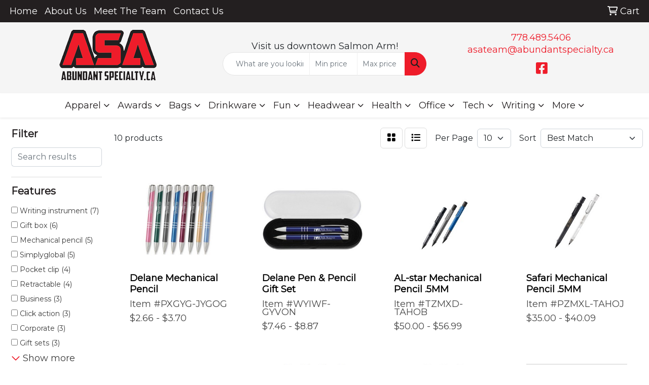

--- FILE ---
content_type: text/html
request_url: https://www.abundantspecialty.ca/ws/ws.dll/StartSrch?UID=35990&WENavID=16628451
body_size: 10284
content:
<!DOCTYPE html>
<html lang="en"><head>
<meta charset="utf-8">
<meta http-equiv="X-UA-Compatible" content="IE=edge">
<meta name="viewport" content="width=device-width, initial-scale=1">
<!-- The above 3 meta tags *must* come first in the head; any other head content must come *after* these tags -->


<link href="/distsite/styles/8/css/bootstrap.min.css" rel="stylesheet" />
<link href="https://fonts.googleapis.com/css?family=Open+Sans:400,600|Oswald:400,600" rel="stylesheet">
<link href="/distsite/styles/8/css/owl.carousel.min.css" rel="stylesheet">
<link href="/distsite/styles/8/css/nouislider.css" rel="stylesheet">
<!--<link href="/distsite/styles/8/css/menu.css" rel="stylesheet"/>-->
<link href="/distsite/styles/8/css/flexslider.css" rel="stylesheet">
<link href="/distsite/styles/8/css/all.min.css" rel="stylesheet">
<link href="/distsite/styles/8/css/slick/slick.css" rel="stylesheet"/>
<link href="/distsite/styles/8/css/lightbox/lightbox.css" rel="stylesheet"  />
<link href="/distsite/styles/8/css/yamm.css" rel="stylesheet" />
<!-- Custom styles for this theme -->
<link href="/we/we.dll/StyleSheet?UN=35990&Type=WETheme&TS=C46008.4411111111" rel="stylesheet">
<!-- Custom styles for this theme -->
<link href="/we/we.dll/StyleSheet?UN=35990&Type=WETheme-PS&TS=C46008.4411111111" rel="stylesheet">
<style>
ul#nav1.sf-arrows .sf-with-ul:after {border-top-color: #dedede;}
p {font-size: 18px !important;}
a {font-size: 18px !important;}
h1, h2, h3, h4, h5, h6 {text-transform: capitalize !important; font-weight: 700;}
.header-eight #logo img {margin-top: 0; max-height: 120px;}
.header-eight #header-text p {text-transform: none;}
#header-inner > div > div {align-items: center !important;}
#video-container video {height: 100vh; width: 100vw; object-fit: cover;}
@media (min-width: 768px) {#header-inner { padding: 15px 0px}}
</style>

<!-- HTML5 shim and Respond.js for IE8 support of HTML5 elements and media queries -->
<!--[if lt IE 9]>
      <script src="https://oss.maxcdn.com/html5shiv/3.7.3/html5shiv.min.js"></script>
      <script src="https://oss.maxcdn.com/respond/1.4.2/respond.min.js"></script>
    <![endif]-->

</head>

<body style="background:#fff;">


  <!-- Slide-Out Menu -->
  <div id="filter-menu" class="filter-menu">
    <button id="close-menu" class="btn-close"></button>
    <div class="menu-content">
      
<aside class="filter-sidebar">



<div class="filter-section first">
	<h2>Filter</h2>
	 <div class="input-group mb-3">
	 <input type="text" style="border-right:0;" placeholder="Search results" class="form-control text-search-within-results" name="SearchWithinResults" value="" maxlength="100" onkeyup="HandleTextFilter(event);">
	  <label class="input-group-text" style="background-color:#fff;"><a  style="display:none;" href="javascript:void(0);" class="remove-filter" data-toggle="tooltip" title="Clear" onclick="ClearTextFilter();"><i class="far fa-times" aria-hidden="true"></i> <span class="fa-sr-only">x</span></a></label>
	</div>
</div>

<a href="javascript:void(0);" class="clear-filters"  style="display:none;" onclick="ClearDrillDown();">Clear all filters</a>

<div class="filter-section"  style="display:none;">
	<h2>Categories</h2>

	<div class="filter-list">

	 

		<!-- wrapper for more filters -->
        <div class="show-filter">

		</div><!-- showfilters -->

	</div>

		<a href="#" class="show-more"  style="display:none;" >Show more</a>
</div>


<div class="filter-section" >
	<h2>Features</h2>

		<div class="filter-list">

	  		<div class="checkbox"><label><input class="filtercheckbox" type="checkbox" name="2|Writing instrument" ><span> Writing instrument (7)</span></label></div><div class="checkbox"><label><input class="filtercheckbox" type="checkbox" name="2|Gift box" ><span> Gift box (6)</span></label></div><div class="checkbox"><label><input class="filtercheckbox" type="checkbox" name="2|Mechanical pencil" ><span> Mechanical pencil (5)</span></label></div><div class="checkbox"><label><input class="filtercheckbox" type="checkbox" name="2|Simplyglobal" ><span> Simplyglobal (5)</span></label></div><div class="checkbox"><label><input class="filtercheckbox" type="checkbox" name="2|Pocket clip" ><span> Pocket clip (4)</span></label></div><div class="checkbox"><label><input class="filtercheckbox" type="checkbox" name="2|Retractable" ><span> Retractable (4)</span></label></div><div class="checkbox"><label><input class="filtercheckbox" type="checkbox" name="2|Business" ><span> Business (3)</span></label></div><div class="checkbox"><label><input class="filtercheckbox" type="checkbox" name="2|Click action" ><span> Click action (3)</span></label></div><div class="checkbox"><label><input class="filtercheckbox" type="checkbox" name="2|Corporate" ><span> Corporate (3)</span></label></div><div class="checkbox"><label><input class="filtercheckbox" type="checkbox" name="2|Gift sets" ><span> Gift sets (3)</span></label></div><div class="show-filter"><div class="checkbox"><label><input class="filtercheckbox" type="checkbox" name="2|Mechanical" ><span> Mechanical (3)</span></label></div><div class="checkbox"><label><input class="filtercheckbox" type="checkbox" name="2|Metal pens" ><span> Metal pens (3)</span></label></div><div class="checkbox"><label><input class="filtercheckbox" type="checkbox" name="2|Pencil" ><span> Pencil (3)</span></label></div><div class="checkbox"><label><input class="filtercheckbox" type="checkbox" name="2|Rubber finish" ><span> Rubber finish (3)</span></label></div><div class="checkbox"><label><input class="filtercheckbox" type="checkbox" name="2|Workfromhome" ><span> Workfromhome (3)</span></label></div><div class="checkbox"><label><input class="filtercheckbox" type="checkbox" name="2|.5mm" ><span> .5mm (2)</span></label></div><div class="checkbox"><label><input class="filtercheckbox" type="checkbox" name="2|0.7 mm" ><span> 0.7 mm (2)</span></label></div><div class="checkbox"><label><input class="filtercheckbox" type="checkbox" name="2|0.7 point" ><span> 0.7 point (2)</span></label></div><div class="checkbox"><label><input class="filtercheckbox" type="checkbox" name="2|0.7mm" ><span> 0.7mm (2)</span></label></div><div class="checkbox"><label><input class="filtercheckbox" type="checkbox" name="2|Gunmetal gray trim" ><span> Gunmetal gray trim (2)</span></label></div><div class="checkbox"><label><input class="filtercheckbox" type="checkbox" name="2|Lamy" ><span> Lamy (2)</span></label></div><div class="checkbox"><label><input class="filtercheckbox" type="checkbox" name="2|Laser" ><span> Laser (2)</span></label></div><div class="checkbox"><label><input class="filtercheckbox" type="checkbox" name="2|Laser engraved" ><span> Laser engraved (2)</span></label></div><div class="checkbox"><label><input class="filtercheckbox" type="checkbox" name="2|Lead" ><span> Lead (2)</span></label></div><div class="checkbox"><label><input class="filtercheckbox" type="checkbox" name="2|No 2 lead" ><span> No 2 lead (2)</span></label></div><div class="checkbox"><label><input class="filtercheckbox" type="checkbox" name="2|Push action" ><span> Push action (2)</span></label></div><div class="checkbox"><label><input class="filtercheckbox" type="checkbox" name="2|Soft-touch" ><span> Soft-touch (2)</span></label></div><div class="checkbox"><label><input class="filtercheckbox" type="checkbox" name="2|Writing" ><span> Writing (2)</span></label></div><div class="checkbox"><label><input class="filtercheckbox" type="checkbox" name="2|3 ring contrast" ><span> 3 ring contrast (1)</span></label></div><div class="checkbox"><label><input class="filtercheckbox" type="checkbox" name="2|Al-star" ><span> Al-star (1)</span></label></div><div class="checkbox"><label><input class="filtercheckbox" type="checkbox" name="2|Bamboo" ><span> Bamboo (1)</span></label></div><div class="checkbox"><label><input class="filtercheckbox" type="checkbox" name="2|Black ink" ><span> Black ink (1)</span></label></div><div class="checkbox"><label><input class="filtercheckbox" type="checkbox" name="2|Blue ink" ><span> Blue ink (1)</span></label></div><div class="checkbox"><label><input class="filtercheckbox" type="checkbox" name="2|Clip contrast" ><span> Clip contrast (1)</span></label></div><div class="checkbox"><label><input class="filtercheckbox" type="checkbox" name="2|Colorjet" ><span> Colorjet (1)</span></label></div><div class="checkbox"><label><input class="filtercheckbox" type="checkbox" name="2|Cylindrical" ><span> Cylindrical (1)</span></label></div><div class="checkbox"><label><input class="filtercheckbox" type="checkbox" name="2|Donner" ><span> Donner (1)</span></label></div><div class="checkbox"><label><input class="filtercheckbox" type="checkbox" name="2|Eco-minded" ><span> Eco-minded (1)</span></label></div><div class="checkbox"><label><input class="filtercheckbox" type="checkbox" name="2|Eraser" ><span> Eraser (1)</span></label></div><div class="checkbox"><label><input class="filtercheckbox" type="checkbox" name="2|Flashlights" ><span> Flashlights (1)</span></label></div><div class="checkbox"><label><input class="filtercheckbox" type="checkbox" name="2|Full color" ><span> Full color (1)</span></label></div><div class="checkbox"><label><input class="filtercheckbox" type="checkbox" name="2|Graphite" ><span> Graphite (1)</span></label></div><div class="checkbox"><label><input class="filtercheckbox" type="checkbox" name="2|Grip" ><span> Grip (1)</span></label></div><div class="checkbox"><label><input class="filtercheckbox" type="checkbox" name="2|Gun metal trim" ><span> Gun metal trim (1)</span></label></div><div class="checkbox"><label><input class="filtercheckbox" type="checkbox" name="2|Laser-engraved" ><span> Laser-engraved (1)</span></label></div><div class="checkbox"><label><input class="filtercheckbox" type="checkbox" name="2|Medium ballpoint" ><span> Medium ballpoint (1)</span></label></div><div class="checkbox"><label><input class="filtercheckbox" type="checkbox" name="2|Pen" ><span> Pen (1)</span></label></div><div class="checkbox"><label><input class="filtercheckbox" type="checkbox" name="2|Safari" ><span> Safari (1)</span></label></div><div class="checkbox"><label><input class="filtercheckbox" type="checkbox" name="2|Slanted accent" ><span> Slanted accent (1)</span></label></div><div class="checkbox"><label><input class="filtercheckbox" type="checkbox" name="2|Smooth barrel" ><span> Smooth barrel (1)</span></label></div></div>

			<!-- wrapper for more filters -->
			<div class="show-filter">

			</div><!-- showfilters -->
 		</div>
		<a href="#" class="show-more"  >Show more</a>


</div>


<div class="filter-section" >
	<h2>Colours</h2>

		<div class="filter-list">

		  	<div class="checkbox"><label><input class="filtercheckbox" type="checkbox" name="1|Black" ><span> Black (8)</span></label></div><div class="checkbox"><label><input class="filtercheckbox" type="checkbox" name="1|White" ><span> White (6)</span></label></div><div class="checkbox"><label><input class="filtercheckbox" type="checkbox" name="1|Blue" ><span> Blue (5)</span></label></div><div class="checkbox"><label><input class="filtercheckbox" type="checkbox" name="1|Gray" ><span> Gray (5)</span></label></div><div class="checkbox"><label><input class="filtercheckbox" type="checkbox" name="1|Red" ><span> Red (5)</span></label></div><div class="checkbox"><label><input class="filtercheckbox" type="checkbox" name="1|Champagne beige" ><span> Champagne beige (2)</span></label></div><div class="checkbox"><label><input class="filtercheckbox" type="checkbox" name="1|Cranberry red" ><span> Cranberry red (2)</span></label></div><div class="checkbox"><label><input class="filtercheckbox" type="checkbox" name="1|Emerald green" ><span> Emerald green (2)</span></label></div><div class="checkbox"><label><input class="filtercheckbox" type="checkbox" name="1|Graphite gray silver" ><span> Graphite gray silver (2)</span></label></div><div class="checkbox"><label><input class="filtercheckbox" type="checkbox" name="1|Pink" ><span> Pink (2)</span></label></div><div class="show-filter"><div class="checkbox"><label><input class="filtercheckbox" type="checkbox" name="1|Sapphire blue" ><span> Sapphire blue (2)</span></label></div><div class="checkbox"><label><input class="filtercheckbox" type="checkbox" name="1|Sky blue" ><span> Sky blue (2)</span></label></div><div class="checkbox"><label><input class="filtercheckbox" type="checkbox" name="1|Bamboo " ><span> Bamboo  (1)</span></label></div><div class="checkbox"><label><input class="filtercheckbox" type="checkbox" name="1|Charcoal gray" ><span> Charcoal gray (1)</span></label></div><div class="checkbox"><label><input class="filtercheckbox" type="checkbox" name="1|Graphite" ><span> Graphite (1)</span></label></div><div class="checkbox"><label><input class="filtercheckbox" type="checkbox" name="1|Ocean blue" ><span> Ocean blue (1)</span></label></div></div>


			<!-- wrapper for more filters -->
			<div class="show-filter">

			</div><!-- showfilters -->

		  </div>

		<a href="#" class="show-more"  >Show more</a>
</div>


<div class="filter-section"  >
	<h2>Price Range</h2>
	<div class="filter-price-wrap">
		<div class="filter-price-inner">
			<div class="input-group">
				<span class="input-group-text input-group-text-white">$</span>
				<input type="text" class="form-control form-control-sm filter-min-prices" name="min-prices" value="" placeholder="Min" onkeyup="HandlePriceFilter(event);">
			</div>
			<div class="input-group">
				<span class="input-group-text input-group-text-white">$</span>
				<input type="text" class="form-control form-control-sm filter-max-prices" name="max-prices" value="" placeholder="Max" onkeyup="HandlePriceFilter(event);">
			</div>
		</div>
		<a href="javascript:void(0)" onclick="SetPriceFilter();" ><i class="fa-solid fa-chevron-right"></i></a>
	</div>
</div>

<div class="filter-section"   >
	<h2>Quantity</h2>
	<div class="filter-price-wrap mb-2">
		<input type="text" class="form-control form-control-sm filter-quantity" value="" placeholder="Qty" onkeyup="HandleQuantityFilter(event);">
		<a href="javascript:void(0)" onclick="SetQuantityFilter();"><i class="fa-solid fa-chevron-right"></i></a>
	</div>
</div>




	</aside>

    </div>
</div>




	<div class="container-fluid">
		<div class="row">

			<div class="col-md-3 col-lg-2">
        <div class="d-none d-md-block">
          <div id="desktop-filter">
            
<aside class="filter-sidebar">



<div class="filter-section first">
	<h2>Filter</h2>
	 <div class="input-group mb-3">
	 <input type="text" style="border-right:0;" placeholder="Search results" class="form-control text-search-within-results" name="SearchWithinResults" value="" maxlength="100" onkeyup="HandleTextFilter(event);">
	  <label class="input-group-text" style="background-color:#fff;"><a  style="display:none;" href="javascript:void(0);" class="remove-filter" data-toggle="tooltip" title="Clear" onclick="ClearTextFilter();"><i class="far fa-times" aria-hidden="true"></i> <span class="fa-sr-only">x</span></a></label>
	</div>
</div>

<a href="javascript:void(0);" class="clear-filters"  style="display:none;" onclick="ClearDrillDown();">Clear all filters</a>

<div class="filter-section"  style="display:none;">
	<h2>Categories</h2>

	<div class="filter-list">

	 

		<!-- wrapper for more filters -->
        <div class="show-filter">

		</div><!-- showfilters -->

	</div>

		<a href="#" class="show-more"  style="display:none;" >Show more</a>
</div>


<div class="filter-section" >
	<h2>Features</h2>

		<div class="filter-list">

	  		<div class="checkbox"><label><input class="filtercheckbox" type="checkbox" name="2|Writing instrument" ><span> Writing instrument (7)</span></label></div><div class="checkbox"><label><input class="filtercheckbox" type="checkbox" name="2|Gift box" ><span> Gift box (6)</span></label></div><div class="checkbox"><label><input class="filtercheckbox" type="checkbox" name="2|Mechanical pencil" ><span> Mechanical pencil (5)</span></label></div><div class="checkbox"><label><input class="filtercheckbox" type="checkbox" name="2|Simplyglobal" ><span> Simplyglobal (5)</span></label></div><div class="checkbox"><label><input class="filtercheckbox" type="checkbox" name="2|Pocket clip" ><span> Pocket clip (4)</span></label></div><div class="checkbox"><label><input class="filtercheckbox" type="checkbox" name="2|Retractable" ><span> Retractable (4)</span></label></div><div class="checkbox"><label><input class="filtercheckbox" type="checkbox" name="2|Business" ><span> Business (3)</span></label></div><div class="checkbox"><label><input class="filtercheckbox" type="checkbox" name="2|Click action" ><span> Click action (3)</span></label></div><div class="checkbox"><label><input class="filtercheckbox" type="checkbox" name="2|Corporate" ><span> Corporate (3)</span></label></div><div class="checkbox"><label><input class="filtercheckbox" type="checkbox" name="2|Gift sets" ><span> Gift sets (3)</span></label></div><div class="show-filter"><div class="checkbox"><label><input class="filtercheckbox" type="checkbox" name="2|Mechanical" ><span> Mechanical (3)</span></label></div><div class="checkbox"><label><input class="filtercheckbox" type="checkbox" name="2|Metal pens" ><span> Metal pens (3)</span></label></div><div class="checkbox"><label><input class="filtercheckbox" type="checkbox" name="2|Pencil" ><span> Pencil (3)</span></label></div><div class="checkbox"><label><input class="filtercheckbox" type="checkbox" name="2|Rubber finish" ><span> Rubber finish (3)</span></label></div><div class="checkbox"><label><input class="filtercheckbox" type="checkbox" name="2|Workfromhome" ><span> Workfromhome (3)</span></label></div><div class="checkbox"><label><input class="filtercheckbox" type="checkbox" name="2|.5mm" ><span> .5mm (2)</span></label></div><div class="checkbox"><label><input class="filtercheckbox" type="checkbox" name="2|0.7 mm" ><span> 0.7 mm (2)</span></label></div><div class="checkbox"><label><input class="filtercheckbox" type="checkbox" name="2|0.7 point" ><span> 0.7 point (2)</span></label></div><div class="checkbox"><label><input class="filtercheckbox" type="checkbox" name="2|0.7mm" ><span> 0.7mm (2)</span></label></div><div class="checkbox"><label><input class="filtercheckbox" type="checkbox" name="2|Gunmetal gray trim" ><span> Gunmetal gray trim (2)</span></label></div><div class="checkbox"><label><input class="filtercheckbox" type="checkbox" name="2|Lamy" ><span> Lamy (2)</span></label></div><div class="checkbox"><label><input class="filtercheckbox" type="checkbox" name="2|Laser" ><span> Laser (2)</span></label></div><div class="checkbox"><label><input class="filtercheckbox" type="checkbox" name="2|Laser engraved" ><span> Laser engraved (2)</span></label></div><div class="checkbox"><label><input class="filtercheckbox" type="checkbox" name="2|Lead" ><span> Lead (2)</span></label></div><div class="checkbox"><label><input class="filtercheckbox" type="checkbox" name="2|No 2 lead" ><span> No 2 lead (2)</span></label></div><div class="checkbox"><label><input class="filtercheckbox" type="checkbox" name="2|Push action" ><span> Push action (2)</span></label></div><div class="checkbox"><label><input class="filtercheckbox" type="checkbox" name="2|Soft-touch" ><span> Soft-touch (2)</span></label></div><div class="checkbox"><label><input class="filtercheckbox" type="checkbox" name="2|Writing" ><span> Writing (2)</span></label></div><div class="checkbox"><label><input class="filtercheckbox" type="checkbox" name="2|3 ring contrast" ><span> 3 ring contrast (1)</span></label></div><div class="checkbox"><label><input class="filtercheckbox" type="checkbox" name="2|Al-star" ><span> Al-star (1)</span></label></div><div class="checkbox"><label><input class="filtercheckbox" type="checkbox" name="2|Bamboo" ><span> Bamboo (1)</span></label></div><div class="checkbox"><label><input class="filtercheckbox" type="checkbox" name="2|Black ink" ><span> Black ink (1)</span></label></div><div class="checkbox"><label><input class="filtercheckbox" type="checkbox" name="2|Blue ink" ><span> Blue ink (1)</span></label></div><div class="checkbox"><label><input class="filtercheckbox" type="checkbox" name="2|Clip contrast" ><span> Clip contrast (1)</span></label></div><div class="checkbox"><label><input class="filtercheckbox" type="checkbox" name="2|Colorjet" ><span> Colorjet (1)</span></label></div><div class="checkbox"><label><input class="filtercheckbox" type="checkbox" name="2|Cylindrical" ><span> Cylindrical (1)</span></label></div><div class="checkbox"><label><input class="filtercheckbox" type="checkbox" name="2|Donner" ><span> Donner (1)</span></label></div><div class="checkbox"><label><input class="filtercheckbox" type="checkbox" name="2|Eco-minded" ><span> Eco-minded (1)</span></label></div><div class="checkbox"><label><input class="filtercheckbox" type="checkbox" name="2|Eraser" ><span> Eraser (1)</span></label></div><div class="checkbox"><label><input class="filtercheckbox" type="checkbox" name="2|Flashlights" ><span> Flashlights (1)</span></label></div><div class="checkbox"><label><input class="filtercheckbox" type="checkbox" name="2|Full color" ><span> Full color (1)</span></label></div><div class="checkbox"><label><input class="filtercheckbox" type="checkbox" name="2|Graphite" ><span> Graphite (1)</span></label></div><div class="checkbox"><label><input class="filtercheckbox" type="checkbox" name="2|Grip" ><span> Grip (1)</span></label></div><div class="checkbox"><label><input class="filtercheckbox" type="checkbox" name="2|Gun metal trim" ><span> Gun metal trim (1)</span></label></div><div class="checkbox"><label><input class="filtercheckbox" type="checkbox" name="2|Laser-engraved" ><span> Laser-engraved (1)</span></label></div><div class="checkbox"><label><input class="filtercheckbox" type="checkbox" name="2|Medium ballpoint" ><span> Medium ballpoint (1)</span></label></div><div class="checkbox"><label><input class="filtercheckbox" type="checkbox" name="2|Pen" ><span> Pen (1)</span></label></div><div class="checkbox"><label><input class="filtercheckbox" type="checkbox" name="2|Safari" ><span> Safari (1)</span></label></div><div class="checkbox"><label><input class="filtercheckbox" type="checkbox" name="2|Slanted accent" ><span> Slanted accent (1)</span></label></div><div class="checkbox"><label><input class="filtercheckbox" type="checkbox" name="2|Smooth barrel" ><span> Smooth barrel (1)</span></label></div></div>

			<!-- wrapper for more filters -->
			<div class="show-filter">

			</div><!-- showfilters -->
 		</div>
		<a href="#" class="show-more"  >Show more</a>


</div>


<div class="filter-section" >
	<h2>Colours</h2>

		<div class="filter-list">

		  	<div class="checkbox"><label><input class="filtercheckbox" type="checkbox" name="1|Black" ><span> Black (8)</span></label></div><div class="checkbox"><label><input class="filtercheckbox" type="checkbox" name="1|White" ><span> White (6)</span></label></div><div class="checkbox"><label><input class="filtercheckbox" type="checkbox" name="1|Blue" ><span> Blue (5)</span></label></div><div class="checkbox"><label><input class="filtercheckbox" type="checkbox" name="1|Gray" ><span> Gray (5)</span></label></div><div class="checkbox"><label><input class="filtercheckbox" type="checkbox" name="1|Red" ><span> Red (5)</span></label></div><div class="checkbox"><label><input class="filtercheckbox" type="checkbox" name="1|Champagne beige" ><span> Champagne beige (2)</span></label></div><div class="checkbox"><label><input class="filtercheckbox" type="checkbox" name="1|Cranberry red" ><span> Cranberry red (2)</span></label></div><div class="checkbox"><label><input class="filtercheckbox" type="checkbox" name="1|Emerald green" ><span> Emerald green (2)</span></label></div><div class="checkbox"><label><input class="filtercheckbox" type="checkbox" name="1|Graphite gray silver" ><span> Graphite gray silver (2)</span></label></div><div class="checkbox"><label><input class="filtercheckbox" type="checkbox" name="1|Pink" ><span> Pink (2)</span></label></div><div class="show-filter"><div class="checkbox"><label><input class="filtercheckbox" type="checkbox" name="1|Sapphire blue" ><span> Sapphire blue (2)</span></label></div><div class="checkbox"><label><input class="filtercheckbox" type="checkbox" name="1|Sky blue" ><span> Sky blue (2)</span></label></div><div class="checkbox"><label><input class="filtercheckbox" type="checkbox" name="1|Bamboo " ><span> Bamboo  (1)</span></label></div><div class="checkbox"><label><input class="filtercheckbox" type="checkbox" name="1|Charcoal gray" ><span> Charcoal gray (1)</span></label></div><div class="checkbox"><label><input class="filtercheckbox" type="checkbox" name="1|Graphite" ><span> Graphite (1)</span></label></div><div class="checkbox"><label><input class="filtercheckbox" type="checkbox" name="1|Ocean blue" ><span> Ocean blue (1)</span></label></div></div>


			<!-- wrapper for more filters -->
			<div class="show-filter">

			</div><!-- showfilters -->

		  </div>

		<a href="#" class="show-more"  >Show more</a>
</div>


<div class="filter-section"  >
	<h2>Price Range</h2>
	<div class="filter-price-wrap">
		<div class="filter-price-inner">
			<div class="input-group">
				<span class="input-group-text input-group-text-white">$</span>
				<input type="text" class="form-control form-control-sm filter-min-prices" name="min-prices" value="" placeholder="Min" onkeyup="HandlePriceFilter(event);">
			</div>
			<div class="input-group">
				<span class="input-group-text input-group-text-white">$</span>
				<input type="text" class="form-control form-control-sm filter-max-prices" name="max-prices" value="" placeholder="Max" onkeyup="HandlePriceFilter(event);">
			</div>
		</div>
		<a href="javascript:void(0)" onclick="SetPriceFilter();" ><i class="fa-solid fa-chevron-right"></i></a>
	</div>
</div>

<div class="filter-section"   >
	<h2>Quantity</h2>
	<div class="filter-price-wrap mb-2">
		<input type="text" class="form-control form-control-sm filter-quantity" value="" placeholder="Qty" onkeyup="HandleQuantityFilter(event);">
		<a href="javascript:void(0)" onclick="SetQuantityFilter();"><i class="fa-solid fa-chevron-right"></i></a>
	</div>
</div>




	</aside>

          </div>
        </div>
			</div>

			<div class="col-md-9 col-lg-10">
				

				<ol class="breadcrumb"  style="display:none;" >
              		<li><a href="https://www.abundantspecialty.ca" target="_top">Home</a></li>
             	 	<li class="active">Mechanical Pencils</li>
            	</ol>




				<div id="product-list-controls">

				
						<div class="d-flex align-items-center justify-content-between">
							<div class="d-none d-md-block me-3">
								 10 <span class="d-none d-lg-inline">products</span>
							</div>
					  
						  <!-- Right Aligned Controls -->
						  <div class="product-controls-right d-flex align-items-center">
       
              <button id="show-filter-button" class="btn btn-control d-block d-md-none"><i class="fa-solid fa-filter" aria-hidden="true"></i></button>

							
							<span class="me-3">
								<a href="/ws/ws.dll/StartSrch?UID=35990&WENavID=16628451&View=T&ST=260113205617800147024646988" class="btn btn-control grid" title="Change to Grid View"><i class="fa-solid fa-grid-2" aria-hidden="true"></i>  <span class="fa-sr-only">Grid</span></a>
								<a href="/ws/ws.dll/StartSrch?UID=35990&WENavID=16628451&View=L&ST=260113205617800147024646988" class="btn btn-control" title="Change to List View"><i class="fa-solid fa-list"></i> <span class="fa-sr-only">List</span></a>
							</span>
							
					  
							<!-- Number of Items Per Page -->
							<div class="me-2 d-none d-lg-block">
								<label>Per Page</label>
							</div>
							<div class="me-3 d-none d-md-block">
								<select class="form-select notranslate" onchange="GoToNewURL(this);" aria-label="Items per page">
									<option value="/ws/ws.dll/StartSrch?UID=35990&WENavID=16628451&ST=260113205617800147024646988&PPP=10" >10</option>
								
								</select>
							</div>
					  
							<!-- Sort By -->
							<div class="d-none d-lg-block me-2">
								<label>Sort</label>
							</div>
							<div>
								<select class="form-select" onchange="GoToNewURL(this);">
									<option value="/ws/ws.dll/StartSrch?UID=35990&WENavID=16628451&Sort=0" selected>Best Match</option><option value="/ws/ws.dll/StartSrch?UID=35990&WENavID=16628451&Sort=3">Most Popular</option><option value="/ws/ws.dll/StartSrch?UID=35990&WENavID=16628451&Sort=1">Price (Low to High)</option><option value="/ws/ws.dll/StartSrch?UID=35990&WENavID=16628451&Sort=2">Price (High to Low)</option>
								 </select>
							</div>
						  </div>
						</div>

			  </div>

				<!-- Product Results List -->
				<ul class="thumbnail-list"><a name="0" href="#" alt="Item 0"></a>
<li>
 <a href="https://www.abundantspecialty.ca/p/PXGYG-JYGOG/delane-mechanical-pencil" target="_parent" alt="Delane Mechanical Pencil">
 <div class="pr-list-grid">
		<img class="img-responsive" src="/ws/ws.dll/QPic?SN=67664&P=954539034&I=0&PX=300" alt="Delane Mechanical Pencil">
		<p class="pr-name">Delane Mechanical Pencil</p>
		<div class="pr-meta-row">
			<div class="product-reviews"  style="display:none;">
				<div class="rating-stars">
				<i class="fa-solid fa-star-sharp" aria-hidden="true"></i><i class="fa-solid fa-star-sharp" aria-hidden="true"></i><i class="fa-solid fa-star-sharp" aria-hidden="true"></i><i class="fa-solid fa-star-sharp" aria-hidden="true"></i><i class="fa-solid fa-star-sharp" aria-hidden="true"></i>
				</div>
				<span class="rating-count">(0)</span>
			</div>
			
		</div>
		<p class="pr-number"  ><span class="notranslate">Item #PXGYG-JYGOG</span></p>
		<p class="pr-price"  ><span class="notranslate">$2.66</span> - <span class="notranslate">$3.70</span></p>
 </div>
 </a>
</li>
<a name="1" href="#" alt="Item 1"></a>
<li>
 <a href="https://www.abundantspecialty.ca/p/WYIWF-GYVON/delane-pen--pencil-gift-set" target="_parent" alt="Delane Pen &amp; Pencil Gift Set">
 <div class="pr-list-grid">
		<img class="img-responsive" src="/ws/ws.dll/QPic?SN=67664&P=563178253&I=0&PX=300" alt="Delane Pen &amp; Pencil Gift Set">
		<p class="pr-name">Delane Pen &amp; Pencil Gift Set</p>
		<div class="pr-meta-row">
			<div class="product-reviews"  style="display:none;">
				<div class="rating-stars">
				<i class="fa-solid fa-star-sharp" aria-hidden="true"></i><i class="fa-solid fa-star-sharp" aria-hidden="true"></i><i class="fa-solid fa-star-sharp" aria-hidden="true"></i><i class="fa-solid fa-star-sharp" aria-hidden="true"></i><i class="fa-solid fa-star-sharp" aria-hidden="true"></i>
				</div>
				<span class="rating-count">(0)</span>
			</div>
			
		</div>
		<p class="pr-number"  ><span class="notranslate">Item #WYIWF-GYVON</span></p>
		<p class="pr-price"  ><span class="notranslate">$7.46</span> - <span class="notranslate">$8.87</span></p>
 </div>
 </a>
</li>
<a name="2" href="#" alt="Item 2"></a>
<li>
 <a href="https://www.abundantspecialty.ca/p/TZMXD-TAHOB/al-star-mechanical-pencil-.5mm" target="_parent" alt="AL-star Mechanical Pencil .5MM">
 <div class="pr-list-grid">
		<img class="img-responsive" src="/ws/ws.dll/QPic?SN=62992&P=758687641&I=0&PX=300" alt="AL-star Mechanical Pencil .5MM">
		<p class="pr-name">AL-star Mechanical Pencil .5MM</p>
		<div class="pr-meta-row">
			<div class="product-reviews"  style="display:none;">
				<div class="rating-stars">
				<i class="fa-solid fa-star-sharp" aria-hidden="true"></i><i class="fa-solid fa-star-sharp" aria-hidden="true"></i><i class="fa-solid fa-star-sharp" aria-hidden="true"></i><i class="fa-solid fa-star-sharp" aria-hidden="true"></i><i class="fa-solid fa-star-sharp" aria-hidden="true"></i>
				</div>
				<span class="rating-count">(0)</span>
			</div>
			
		</div>
		<p class="pr-number"  ><span class="notranslate">Item #TZMXD-TAHOB</span></p>
		<p class="pr-price"  ><span class="notranslate">$50.00</span> - <span class="notranslate">$56.99</span></p>
 </div>
 </a>
</li>
<a name="3" href="#" alt="Item 3"></a>
<li>
 <a href="https://www.abundantspecialty.ca/p/PZMXL-TAHOJ/safari-mechanical-pencil-.5mm" target="_parent" alt="Safari Mechanical Pencil .5MM">
 <div class="pr-list-grid">
		<img class="img-responsive" src="/ws/ws.dll/QPic?SN=62992&P=958687649&I=0&PX=300" alt="Safari Mechanical Pencil .5MM">
		<p class="pr-name">Safari Mechanical Pencil .5MM</p>
		<div class="pr-meta-row">
			<div class="product-reviews"  style="display:none;">
				<div class="rating-stars">
				<i class="fa-solid fa-star-sharp" aria-hidden="true"></i><i class="fa-solid fa-star-sharp" aria-hidden="true"></i><i class="fa-solid fa-star-sharp" aria-hidden="true"></i><i class="fa-solid fa-star-sharp" aria-hidden="true"></i><i class="fa-solid fa-star-sharp" aria-hidden="true"></i>
				</div>
				<span class="rating-count">(0)</span>
			</div>
			
		</div>
		<p class="pr-number"  ><span class="notranslate">Item #PZMXL-TAHOJ</span></p>
		<p class="pr-price"  ><span class="notranslate">$35.00</span> - <span class="notranslate">$40.09</span></p>
 </div>
 </a>
</li>
<a name="4" href="#" alt="Item 4"></a>
<li>
 <a href="https://www.abundantspecialty.ca/p/EYPAD-OOHRJ/bowie-pen--pencil-gift-set-colorjet-on-pen-pencil--box" target="_parent" alt="Bowie Pen &amp; Pencil Gift Set - ColorJet on Pen, Pencil &amp; Box">
 <div class="pr-list-grid">
		<img class="img-responsive" src="/ws/ws.dll/QPic?SN=69047&P=596648911&I=0&PX=300" alt="Bowie Pen &amp; Pencil Gift Set - ColorJet on Pen, Pencil &amp; Box">
		<p class="pr-name">Bowie Pen &amp; Pencil Gift Set - ColorJet on Pen, Pencil &amp; Box</p>
		<div class="pr-meta-row">
			<div class="product-reviews"  style="display:none;">
				<div class="rating-stars">
				<i class="fa-solid fa-star-sharp" aria-hidden="true"></i><i class="fa-solid fa-star-sharp" aria-hidden="true"></i><i class="fa-solid fa-star-sharp" aria-hidden="true"></i><i class="fa-solid fa-star-sharp" aria-hidden="true"></i><i class="fa-solid fa-star-sharp" aria-hidden="true"></i>
				</div>
				<span class="rating-count">(0)</span>
			</div>
			
		</div>
		<p class="pr-number"  ><span class="notranslate">Item #EYPAD-OOHRJ</span></p>
		<p class="pr-price"  ><span class="notranslate">$10.94</span> - <span class="notranslate">$12.07</span></p>
 </div>
 </a>
</li>
<a name="5" href="#" alt="Item 5"></a>
<li>
 <a href="https://www.abundantspecialty.ca/p/WCGZK-NOKTW/bowie-mechanical-pencil-laser-engraved" target="_parent" alt="Bowie Mechanical Pencil - Laser Engraved">
 <div class="pr-list-grid">
		<img class="img-responsive" src="/ws/ws.dll/QPic?SN=69047&P=756194028&I=0&PX=300" alt="Bowie Mechanical Pencil - Laser Engraved">
		<p class="pr-name">Bowie Mechanical Pencil - Laser Engraved</p>
		<div class="pr-meta-row">
			<div class="product-reviews"  style="display:none;">
				<div class="rating-stars">
				<i class="fa-solid fa-star-sharp" aria-hidden="true"></i><i class="fa-solid fa-star-sharp" aria-hidden="true"></i><i class="fa-solid fa-star-sharp" aria-hidden="true"></i><i class="fa-solid fa-star-sharp" aria-hidden="true"></i><i class="fa-solid fa-star-sharp" aria-hidden="true"></i>
				</div>
				<span class="rating-count">(0)</span>
			</div>
			
		</div>
		<p class="pr-number"  ><span class="notranslate">Item #WCGZK-NOKTW</span></p>
		<p class="pr-price"  ><span class="notranslate">$3.01</span> - <span class="notranslate">$3.31</span></p>
 </div>
 </a>
</li>
<a name="6" href="#" alt="Item 6"></a>
<li>
 <a href="https://www.abundantspecialty.ca/p/OZPYL-NXTGD/bambowie-bamboo-mechanical-pencil" target="_parent" alt="Bambowie Bamboo Mechanical Pencil">
 <div class="pr-list-grid">
		<img class="img-responsive" src="/ws/ws.dll/QPic?SN=69047&P=136357939&I=0&PX=300" alt="Bambowie Bamboo Mechanical Pencil">
		<p class="pr-name">Bambowie Bamboo Mechanical Pencil</p>
		<div class="pr-meta-row">
			<div class="product-reviews"  style="display:none;">
				<div class="rating-stars">
				<i class="fa-solid fa-star-sharp" aria-hidden="true"></i><i class="fa-solid fa-star-sharp" aria-hidden="true"></i><i class="fa-solid fa-star-sharp" aria-hidden="true"></i><i class="fa-solid fa-star-sharp" aria-hidden="true"></i><i class="fa-solid fa-star-sharp" aria-hidden="true"></i>
				</div>
				<span class="rating-count">(0)</span>
			</div>
			
		</div>
		<p class="pr-number"  ><span class="notranslate">Item #OZPYL-NXTGD</span></p>
		<p class="pr-price"  ><span class="notranslate">$2.91</span> - <span class="notranslate">$3.21</span></p>
 </div>
 </a>
</li>
<a name="7" href="#" alt="Item 7"></a>
<li>
 <a href="https://www.abundantspecialty.ca/p/KYPAE-OOHRK/bowie-pen--pencil-gift-set-laser" target="_parent" alt="Bowie Pen &amp; Pencil Gift Set - Laser">
 <div class="pr-list-grid">
		<img class="img-responsive" src="/ws/ws.dll/QPic?SN=69047&P=996648912&I=0&PX=300" alt="Bowie Pen &amp; Pencil Gift Set - Laser">
		<p class="pr-name">Bowie Pen &amp; Pencil Gift Set - Laser</p>
		<div class="pr-meta-row">
			<div class="product-reviews"  style="display:none;">
				<div class="rating-stars">
				<i class="fa-solid fa-star-sharp" aria-hidden="true"></i><i class="fa-solid fa-star-sharp" aria-hidden="true"></i><i class="fa-solid fa-star-sharp" aria-hidden="true"></i><i class="fa-solid fa-star-sharp" aria-hidden="true"></i><i class="fa-solid fa-star-sharp" aria-hidden="true"></i>
				</div>
				<span class="rating-count">(0)</span>
			</div>
			
		</div>
		<p class="pr-number"  ><span class="notranslate">Item #KYPAE-OOHRK</span></p>
		<p class="pr-price"  ><span class="notranslate">$9.67</span> - <span class="notranslate">$10.94</span></p>
 </div>
 </a>
</li>
<a name="8" href="#" alt="Item 8"></a>
<li>
 <a href="https://www.abundantspecialty.ca/p/QYPAF-OOHRL/bowie-pen--pencil-gift-set-colorjet" target="_parent" alt="Bowie Pen &amp; Pencil Gift Set - ColorJet">
 <div class="pr-list-grid">
		<img class="img-responsive" src="/ws/ws.dll/QPic?SN=69047&P=396648913&I=0&PX=300" alt="Bowie Pen &amp; Pencil Gift Set - ColorJet">
		<p class="pr-name">Bowie Pen &amp; Pencil Gift Set - ColorJet</p>
		<div class="pr-meta-row">
			<div class="product-reviews"  style="display:none;">
				<div class="rating-stars">
				<i class="fa-solid fa-star-sharp" aria-hidden="true"></i><i class="fa-solid fa-star-sharp" aria-hidden="true"></i><i class="fa-solid fa-star-sharp" aria-hidden="true"></i><i class="fa-solid fa-star-sharp" aria-hidden="true"></i><i class="fa-solid fa-star-sharp" aria-hidden="true"></i>
				</div>
				<span class="rating-count">(0)</span>
			</div>
			
		</div>
		<p class="pr-number"  ><span class="notranslate">Item #QYPAF-OOHRL</span></p>
		<p class="pr-price"  ><span class="notranslate">$10.42</span> - <span class="notranslate">$11.70</span></p>
 </div>
 </a>
</li>
<a name="9" href="#" alt="Item 9"></a>
<li>
 <a href="https://www.abundantspecialty.ca/p/CCGZL-NOKTX/bowie-mechanical-pencil-full-color" target="_parent" alt="Bowie Mechanical Pencil - Full Color">
 <div class="pr-list-grid">
		<img class="img-responsive" src="/ws/ws.dll/QPic?SN=69047&P=156194029&I=0&PX=300" alt="Bowie Mechanical Pencil - Full Color">
		<p class="pr-name">Bowie Mechanical Pencil - Full Color</p>
		<div class="pr-meta-row">
			<div class="product-reviews"  style="display:none;">
				<div class="rating-stars">
				<i class="fa-solid fa-star-sharp" aria-hidden="true"></i><i class="fa-solid fa-star-sharp" aria-hidden="true"></i><i class="fa-solid fa-star-sharp" aria-hidden="true"></i><i class="fa-solid fa-star-sharp" aria-hidden="true"></i><i class="fa-solid fa-star-sharp" aria-hidden="true"></i>
				</div>
				<span class="rating-count">(0)</span>
			</div>
			
		</div>
		<p class="pr-number"  ><span class="notranslate">Item #CCGZL-NOKTX</span></p>
		<p class="pr-price"  ><span class="notranslate">$3.58</span> - <span class="notranslate">$3.88</span></p>
 </div>
 </a>
</li>
</ul>

			    <ul class="pagination center">
						  <!--
                          <li class="page-item">
                            <a class="page-link" href="#" aria-label="Previous">
                              <span aria-hidden="true">&laquo;</span>
                            </a>
                          </li>
						  -->
							
						  <!--
                          <li class="page-item">
                            <a class="page-link" href="#" aria-label="Next">
                              <span aria-hidden="true">&raquo;</span>
                            </a>
                          </li>
						  -->
							  </ul>

			</div>
		</div><!-- row -->

		<div class="row">
            <div class="col-12">
                <!-- Custom footer -->
                <p><font face="Montserrat" size="2"><p style="text-align: center;"><strong>It's always free to submit a request for more info or to request a quote on as many products as you'd like. When choosing to place an order we will confirm all of the details before processing your payment.</strong></p>
<p style="text-align: center;">Order total does not include screen/setup and freight. Additional charges may be needed for artwork revisions, proofs, or PMS color matches. Pricing and products are also subject to availability. We will contact you if product is unavailable with an alternative selection. You will be contacted personally before any order is placed to confirm your order. Our mission is to make your promotion the best it can be! We want you to get your products on time and at the best possible price!</p></font></p>
            </div>
        </div>

	</div><!-- conatiner fluid -->


	<!-- Bootstrap core JavaScript
    ================================================== -->
    <!-- Placed at the end of the document so the pages load faster -->
    <script src="/distsite/styles/8/js/jquery.min.js"></script>
    <script src="/distsite/styles/8/js/bootstrap.min.js"></script>
   <script src="/distsite/styles/8/js/custom.js"></script>

	<!-- iFrame Resizer -->
	<script src="/js/iframeResizer.contentWindow.min.js"></script>
	<script src="/js/IFrameUtils.js?20150930"></script> <!-- For custom iframe integration functions (not resizing) -->
	<script>ScrollParentToTop();</script>

	



<!-- Custom - This page only -->
<script>

$(document).ready(function () {
    const $menuButton = $("#show-filter-button");
    const $closeMenuButton = $("#close-menu");
    const $slideMenu = $("#filter-menu");

    // open
    $menuButton.on("click", function (e) {
        e.stopPropagation(); 
        $slideMenu.addClass("open");
    });

    // close
    $closeMenuButton.on("click", function (e) {
        e.stopPropagation(); 
        $slideMenu.removeClass("open");
    });

    // clicking outside
    $(document).on("click", function (e) {
        if (!$slideMenu.is(e.target) && $slideMenu.has(e.target).length === 0) {
            $slideMenu.removeClass("open");
        }
    });

    // prevent click inside the menu from closing it
    $slideMenu.on("click", function (e) {
        e.stopPropagation();
    });
});


$(document).ready(function() {

	
var tooltipTriggerList = [].slice.call(document.querySelectorAll('[data-bs-toggle="tooltip"]'))
var tooltipList = tooltipTriggerList.map(function (tooltipTriggerEl) {
  return new bootstrap.Tooltip(tooltipTriggerEl, {
    'container': 'body'
  })
})


	
 // Filter Sidebar
 $(".show-filter").hide();
 $(".show-more").click(function (e) {
  e.preventDefault();
  $(this).siblings(".filter-list").find(".show-filter").slideToggle(400);
  $(this).toggleClass("show");
  $(this).text() === 'Show more' ? $(this).text('Show less') : $(this).text('Show more');
 });
 
   
});

// Drill-down filter check event
$(".filtercheckbox").click(function() {
  var checkboxid=this.name;
  var checkboxval=this.checked ? '1' : '0';
  GetRequestFromService('/ws/ws.dll/PSSearchFilterEdit?UID=35990&ST=260113205617800147024646988&ID='+encodeURIComponent(checkboxid)+'&Val='+checkboxval);
  ReloadSearchResults();
});

function ClearDrillDown()
{
  $('.text-search-within-results').val('');
  GetRequestFromService('/ws/ws.dll/PSSearchFilterEdit?UID=35990&ST=260113205617800147024646988&Clear=1');
  ReloadSearchResults();
}

function SetPriceFilter()
{
  var low;
  var hi;
  if ($('#filter-menu').hasClass('open')) {
    low = $('#filter-menu .filter-min-prices').val().trim();
    hi = $('#filter-menu .filter-max-prices').val().trim();
  } else {
    low = $('#desktop-filter .filter-min-prices').val().trim();
    hi = $('#desktop-filter .filter-max-prices').val().trim();
  }
  GetRequestFromService('/ws/ws.dll/PSSearchFilterEdit?UID=35990&ST=260113205617800147024646988&ID=3&LowPrc='+low+'&HiPrc='+hi);
  ReloadSearchResults();
}

function SetQuantityFilter()
{
  var qty;
  if ($('#filter-menu').hasClass('open')) {
    qty = $('#filter-menu .filter-quantity').val().trim();
  } else {
    qty = $('#desktop-filter .filter-quantity').val().trim();
  }
  GetRequestFromService('/ws/ws.dll/PSSearchFilterEdit?UID=35990&ST=260113205617800147024646988&ID=4&Qty='+qty);
  ReloadSearchResults();
}

function ReloadSearchResults(textsearch)
{
  var searchText;
  var url = '/ws/ws.dll/StartSrch?UID=35990&ST=260113205617800147024646988&Sort=&View=';
  var newUrl = new URL(url, window.location.origin);

  if ($('#filter-menu').hasClass('open')) {
    searchText = $('#filter-menu .text-search-within-results').val().trim();
  } else {
    searchText = $('#desktop-filter .text-search-within-results').val().trim();
  }

  if (searchText) {
    newUrl.searchParams.set('tf', searchText);
  }

  window.location.href = newUrl.toString();
}

function GoToNewURL(entered)
{
	to=entered.options[entered.selectedIndex].value;
	if (to>"") {
		location=to;
		entered.selectedIndex=0;
	}
}

function PostAdStatToService(AdID, Type)
{
  var URL = '/we/we.dll/AdStat?AdID='+ AdID + '&Type=' +Type;

  // Try using sendBeacon.  Some browsers may block this.
  if (navigator && navigator.sendBeacon) {
      navigator.sendBeacon(URL);
  }
  else {
    // Fall back to this method if sendBeacon is not supported
    // Note: must be synchronous - o/w page unlads before it's called
    // This will not work on Chrome though (which is why we use sendBeacon)
    GetRequestFromService(URL);
  }
}

function HandleTextFilter(e)
{
  if (e.key != 'Enter') return;

  e.preventDefault();
  ReloadSearchResults();
}

function ClearTextFilter()
{
  $('.text-search-within-results').val('');
  ReloadSearchResults();
}

function HandlePriceFilter(e)
{
  if (e.key != 'Enter') return;

  e.preventDefault();
  SetPriceFilter();
}

function HandleQuantityFilter(e)
{
  if (e.key != 'Enter') return;

  e.preventDefault();
  SetQuantityFilter();
}

</script>
<!-- End custom -->



</body>
</html>
